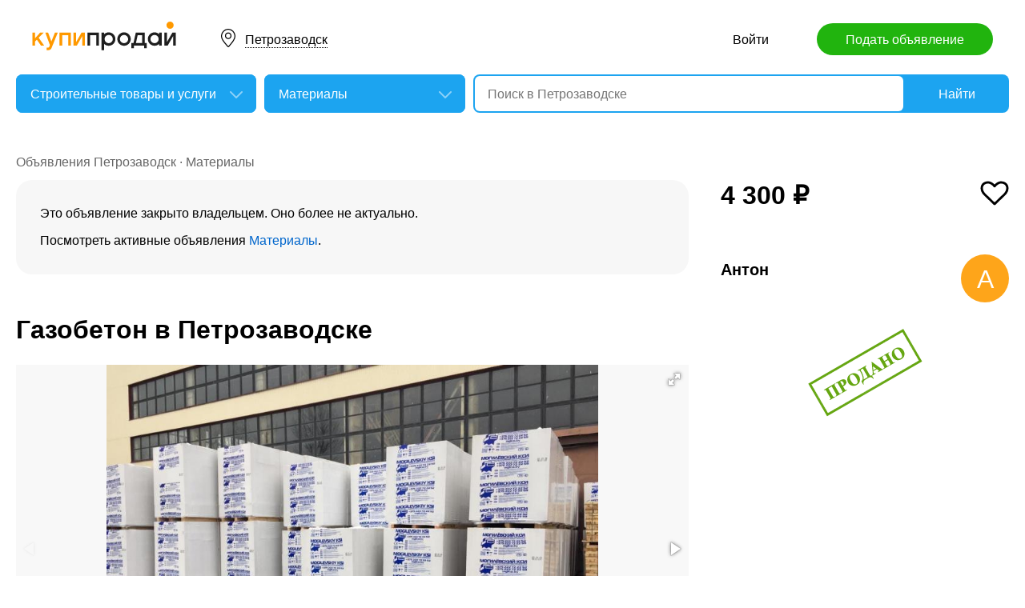

--- FILE ---
content_type: text/html; charset=utf-8
request_url: https://karelia.kupiprodai.ru/stroitel/petrozavodsk_material_gazobeton_v_petrozavodske_8558563
body_size: 7910
content:
<!DOCTYPE html>
<html lang="ru">
<head>
	<meta http-equiv="Content-Type" content="text/html; charset=utf-8">
	<title>Газобетон в Петрозаводске в Петрозаводске</title>
	<meta name="description" content='Мы Блок-Маркет, Осуществляем прямые поставки газосиликатных блоков из Беларуси. Цена: 4,300 руб. в Петрозаводске.'>
	<meta name="keywords" content='Газобетон в Петрозаводске, Материалы, Петрозаводск'>
	<meta property="og:title" content="Газобетон в Петрозаводске">
	<meta property="og:type" content="website">
	<meta property="og:url" content="https://karelia.kupiprodai.ru/stroitel/petrozavodsk_material_gazobeton_v_petrozavodske_8558563">
	<meta property="og:site_name" content="KupiProdai">
	<meta property="og:description" content="Мы Блок-Маркет, Осуществляем прямые поставки газосиликатных блоков из Беларуси. Представляем завод Могилев КСИ, Могилев Газосиликат, ОАО УКХ Забудова, БЦК.">
			<meta property="og:image" content="https://img01.kupiprodai.ru/102023/1697209447532.jpg">
									<meta property="og:image" content="https://img01.kupiprodai.ru/102023/1697209450141.jpg">
												<meta property="og:image" content="https://img01.kupiprodai.ru/102023/1697209449624.jpg">
												<meta property="og:image" content="https://img01.kupiprodai.ru/102023/1697209449725.jpg">
												<meta property="og:image" content="https://img01.kupiprodai.ru/102023/1697209447165.jpg">
												<meta property="og:image" content="https://img01.kupiprodai.ru/102023/1697209446141.jpg">
																																					<link rel="preconnect" href="//mc.yandex.ru">
	<link rel="stylesheet" href="https://kupiprodai.ru/styles/style_new.css?13012026" type="text/css">
	<link rel="stylesheet" href="https://kupiprodai.ru/styles/fotorama.css?13012026" type="text/css">
	<link rel="stylesheet" href="https://kupiprodai.ru/styles/jquery.modal.css?13012026" type="text/css">
	<link rel="stylesheet" href="https://kupiprodai.ru/styles/jquery-ui.min.css" type="text/css">
	<link rel="icon" href="https://karelia.kupiprodai.ru/favicon-120x120.png" sizes="120x120" type="image/png">
	<link rel="icon" href="https://karelia.kupiprodai.ru/favicon-32x32.png" sizes="32x32" type="image/png">
	<link rel="shortcut icon" href="https://karelia.kupiprodai.ru/favicon.ico" type="image/x-icon">
	<link rel="yandex-tableau-widget" href="https://karelia.kupiprodai.ru/yandex-tableau-manifest.json">
		<script src="https://kupiprodai.ru/js/jquery-1.8.2.min.js"></script>
	<script src="https://kupiprodai.ru/js/jquery-ui.min.js"></script>
	<script src="https://kupiprodai.ru/js/fotorama.js?13012026"></script>
	<script src="https://kupiprodai.ru/js/params_data.js?13012026"></script>
	<script src="https://kupiprodai.ru/js/params_core.js?13012026"></script>
		<script src="https://kupiprodai.ru/js/jquery.scrollTo.min.js?13012026"></script>
	<script src="https://kupiprodai.ru/js/jquery.ifixpng.js?13012026"></script>
	<script async src="https://kupiprodai.ru/js/favorite.js?13012026"></script>
	<script async src="https://kupiprodai.ru/js/jquery.cookie.js?13012026"></script>
	<script async src="https://kupiprodai.ru/js/shareSocial.js?13012026"></script>
	<script src="https://kupiprodai.ru/js/jquery.webui-popover.js?13012026"></script>
	<script src="https://kupiprodai.ru/js/similar_msgs.js?13012026"></script>
</head>
<body>
	<script>
	is_no_change_params = true;
	$(function() {
		vip_site = "https://vip.kupiprodai.ru";
		site = "https://kupiprodai.ru";
		favorite_image_on = "https://kupiprodai.ru/images/pc/heart_on.svg";
		favorite_image_off = "https://kupiprodai.ru/images/pc/heart_off.svg";
		img_add_like = "https://kupiprodai.ru/images/flag_off.svg";
		img_remove_like = "https://kupiprodai.ru/images/flag_on.svg";
		like_help_link = "https://kupiprodai.ru/more/free/likehelp/";
		add_like_text = "Разместить здесь";
		remove_like_text = "Размещено";
		razdely = 351;
		autoopened = razdely == 9 ? true: false;
		is_msg_info = true;
		scrolltomap = true;
		coords = [61.821293,34.279118];
		var rating;
		bbs_id = 8558563;
		var back_cit = -1;
		var back_edit = 0;
		if (back_cit >= 0) $("[cit = "+back_cit+"][edit = "+back_edit+"]").first().click();
					$("#bbslike").html("<img alt='' src='"+img_add_like+"'>");
			$("#bbslike_text").html(add_like_text);
				$.ajaxSetup({
			xhrFields: {
				withCredentials: true
			}
		});
		$( ".spam_msg" ).click(function() {
			bbs_id = $(this).attr('data-bbs_id');
			$.getScripts(['https://kupiprodai.ru/js/jquery.modal.min.js']).done(function () {
				$.get("/spam.php?action=getform", { 'form': 'spam_msg_form'},
					function(ret){
						if (ret.status == 0) {
							if (ret.data != '') alert(ret.data);
						}
						else {
							$("#msg_spam_form").html(ret.data.res);
							$('#msg_spam_form').modal({
								showClose: false
							});
							$.getScripts(['https://kupiprodai.ru/js/spam_msg.js?13012026']);
						}
					},
				'json');
			});
		});

		$( ".user_feedback" ).click(function() {
			var uf_bbs_id = $(this).data('bbs_id');
			$.getScripts(['https://kupiprodai.ru/js/jquery.modal.min.js']).done(function () {
				$.get("https://vip.kupiprodai.ru/api/getuserfeedbackform/?bbs_id="+uf_bbs_id, {},
						function(ret){
							if (ret.status == 0) {
								if (ret.data != '') alert(ret.data);
							}
							else {
								$("#user_feedback_form").html(ret.data.res);
								$('#user_feedback_form').modal({
									showClose: false
								});
								$.getScripts(['https://kupiprodai.ru/js/user_feedback.js?13012026']);
							}
						},
						'json');
			});
			return false;
		});
	});
	</script>

	<header>
		<div class="content_center relative box-sizing">
			<div class="top">
	<a href="https://kupiprodai.ru/"><img class="logo" src="https://kupiprodai.ru/images/pc/logo.svg" width="180" height="36" alt="КупиПродай" title="КупиПродай"></a>
	<div class="region"><a id="cityhref" href="#">Петрозаводск</a></div>
	<a class="add box-sizing" href="https://kupiprodai.ru/login/">Подать объявление</a>
	<div class="menu">
				<a class="menu_link" href="https://kupiprodai.ru/login/">Войти </a>
						
	</div>
</div>

			<script>
var new_design = true;
$(function() {
	$.ajaxSetup({
		xhrFields: { withCredentials: true }
	});
	$("#searchword").autocomplete({
		source: "https://vip.kupiprodai.ru/api/getsearchhints/?params="+ btoa($("input[name='cityid']").val()+':'+$("#metro_id").val()+':'+$("input[name='personal']").val()+':'+$("input[name='search_price_from']").val()+':'+$("input[name='search_price_to']").val()),
		minLength: 0,
		select: function( event, ui ) {
			if (ui.item.sUrl != '') location.href = ui.item.sUrl;
			else $("#searchword").val(ui.item.sLabel);
			return false;
		}
	}).autocomplete( "instance" )._renderItem = function( ul, item ) {
		var text = "<div>" + item.sLabel;
		if (item.mLabel != '') text += "<span>" + item.mLabel + "</span>";
		text += '</div>';
		return $( "<li>" )
			.append( text )
			.appendTo( ul );
	};
	$("#searchword").click(function() {
		if ($(this).val().length == 0) {
			$(this).autocomplete("search");
		}
	});

	$("#cityhref").click(function() {
		$(".region_block").show();
		if ($("#citysel").val().length == 0) {
			$("#citysel").autocomplete("search");
		}
		return false;
	});

	$("#citysel").autocomplete({
		source: "/getcitys.php?links=1&new=1",
		minLength: 0,
		search: function(event, ui) {
			$('#citys-output ul').empty();
		}
	}).autocomplete( "instance" )._renderItem = function(ul, item) {
		return $('<li>')
				.data('item.autocomplete', item)
				.append(item.value.replace("(", "<br> <span>").replace(")", "</span>"))
				.appendTo($('#citys-output ul'));
	};
	$("#citysel").click(function() {
		$(this).val("");
		if ($(this).val().length == 0) {
			$(this).autocomplete("search");
		}
	});

	$('#citysel_close').click(function () {
		$('#citys-output ul').empty();
		$(".region_block").hide();

		return false;
	});

	var spodrazdely = [];
	$.getJSON("https://vip.kupiprodai.ru/api/getpodrazdely/", function(data) { spodrazdely = data; });
	$('#razdel_id_choose').on('change', function() {
		var razdel_id = this.value;
		$("#cat_id").empty();
		if (razdel_id != -1) {
			var text = "Выберите подкатегорию";
			var o = new Option(text, razdel_id + '_' + 0);
			$(o).html(text);
			$("#cat_id").append(o);
			$.each(spodrazdely[this.value], function (i, item) {
				var o = new Option(item.name, razdel_id + '_' + item.id);
				$(o).html(item.name);
				$("#cat_id").append(o);
			});
			$("#cat_id").change();
			$("#cat_id_block").show();
		} else {
			$("#cat_id_block").hide();
			$("#params").hide();
		}
	});

	
	$('#params').on('change', 'select,input:text', function() {
		$('#searchformconfirm').show();
	});
});
</script>

<form method="post" action="https://kupiprodai.ru/search/" id="searchform">
	<div class="hideit region_block" id="citys-output">
		<input class="input margin_bottom_15 box-sizing ui-autocomplete-input" id="citysel" type="text" name="city" placeholder="Регион или город" value="" autocomplete="off">
		<a class="modal_block_close" id="citysel_close" href="#"></a>
		<ul class="citysel-ul"></ul>
	</div>
	<div class="search">
		<div class="search_select">
			<select class="select" name="razdel_id_choose" id="razdel_id_choose">
				<option data-id="-1" value="-1" >Во всех категориях</option>
									<option value="1" >Транспорт</option>
									<option value="9" >Недвижимость</option>
									<option value="16" >Личные вещи</option>
									<option value="19" >Электроника, техника</option>
									<option value="27" >Дом и сад, мебель, бытовое</option>
									<option value="31" >Текстиль</option>
									<option value="42" >Животные</option>
									<option value="51" >Услуги и предложения</option>
									<option value="59" >Работа</option>
									<option value="75" >Хобби, Отдых, Спорт</option>
									<option value="331" >Оборудование</option>
									<option value="342" >Сырье</option>
									<option value="351" selected>Строительные товары и услуги</option>
									<option value="359" >Продукты питания</option>
							</select>
		</div>
		<div class="search_select " id="cat_id_block">
			<select class="select" name="cat_id" id="cat_id">
																																																																																																																																																										<option value="351_0">Выберите подкатегорию</option>
															<option  value="351_52">Конструкции</option>
															<option selected value="351_53">Материалы</option>
															<option  value="351_54">Сантехника</option>
															<option  value="351_55">Механизмы</option>
															<option  value="351_57">Производство работ</option>
															<option  value="351_58">Другое</option>
																																				</select>
		</div>
		<div class="search_form">
			<input class="searching box-sizing" placeholder="Поиск в Петрозаводске" id="searchword" type="text" size="25" name="searching" value="" autocomplete="off">
								</div>
		<div class="search_button">
			<input type="hidden" id="cityid" name="cityid" value="1252">
			<input type="hidden" name="personal" value="-1">
			<input type="submit" id="searchSub" value="Найти">
		</div>
	</div>

	<fieldset class="search_params font_size_0 box-sizing" id="params" style="display: none;">
		<span class="title26 block margin_bottom_20">Параметры поиска</span>
									
				<div class="metro inline_block" style="display: none;" id="metrodiv">
			<select class="select search_params_standart" id="metro_id" name="metro_id"></select>
		</div>
		<div id="searchformconfirm" class="hideit">
			<input type="button" value="Применить параметры" onclick="$('#searchSub').click();">
		</div>
	</fieldset>
</form>
		</div>
	</header>

	<main>
		<div class="content_center content_columns_360 box-sizing">
			<div class="content_left">
				<div class="nav margin_bottom_10">
					<a href="https://karelia.kupiprodai.ru/petrozavodsk_all/" title="Доска бесплатных объявлений - Петрозаводск">Объявления Петрозаводск</a> &middot; <a href="https://karelia.kupiprodai.ru/stroitel/petrozavodsk_material/" title="Материалы" >Материалы</a>				</div>
					
															<div class="grey_block margin_bottom_50">
					<p class="margin_bottom_10">Это объявление закрыто владельцем. Оно более не актуально.</p>
					Посмотреть активные объявления <a class="a_blue" title="Материалы" href="https://karelia.kupiprodai.ru/stroitel/petrozavodsk_material/">Материалы</a>.
				</div>
											
				<div class="margin_bottom_100">
					<h1 class="msg_title margin_bottom_25">Газобетон в Петрозаводске</h1>

					
					<div id="sendmail_content"></div>
					
					<div class="msg_photo margin_bottom_40 msg_photo_v4 ">
											<div class="center_text fotorama fotorama-numbers" data-allowfullscreen="true" data-height="460" data-width="100%" data-fit="contain" data-nav="thumbs" data-thumbwidth="112" data-thumbheight="80">
															<div style="display: none;" data-img="https://img01.kupiprodai.ru/102023/1697209447532.jpg">1/6</div>
																																						<div style="display: none;" data-img="https://img01.kupiprodai.ru/102023/1697209450141.jpg">2/6></div>
																																<div style="display: none;" data-img="https://img01.kupiprodai.ru/102023/1697209449624.jpg">3/6></div>
																																<div style="display: none;" data-img="https://img01.kupiprodai.ru/102023/1697209449725.jpg">4/6></div>
																																<div style="display: none;" data-img="https://img01.kupiprodai.ru/102023/1697209447165.jpg">5/6></div>
																																<div style="display: none;" data-img="https://img01.kupiprodai.ru/102023/1697209446141.jpg">6/6></div>
																																																																																																															</div>
										</div>

										
					<div class="msg_text margin_bottom_45">
						<span class="title26 block margin_bottom_20">Описание</span>					
						<p>Мы Блок-Маркет, Осуществляем прямые поставки газосиликатных блоков из Беларуси. Представляем завод Могилев КСИ, Могилев Газосиликат, ОАО УКХ Забудова, БЦК. Без предоплаты! Всегда честные цены! Цены заводов производителей, актуальные уточняйте по телефону +79203078589<br />
<br />
Доставляем газосиликат (газобетон) в Калугу и Калужскую область, Москву и Московскую область, можно приобрести наш газоблок в Туле, Брянске, Пскове, Санкт-Петербурге и области, Дмитров, Одинцово, Можайск, Кубинка, Обнинск, Тучково,Мытищи, Щелково, Подольск, Чехов, Обнинск, Люберцы, Истра, Раменское, Великий Новгород, Республика Карелия, Петрозаводск, Орел, Валдай, Боровичи и другие регионы России!<br />
<br />
+79203078589 Вацап, Телеграм<br />
belarus-blok.ru<br />
<br />
У нас вы сможете купить стеновые и перегородочные газоблоки лучших белорусских производителей:<br />
«Могилевский КСИ», «Оршастройматериалы», ГК «Газосиликат»,<br />
ОАО УКХ Забудова, БЦК<br />
<br />
Распологаем собственным автопарком погрузочной техники, что позволяет быстро доставлять партии любого объема. Срок доставки с момента заказа — всего 1-2 дня.<br />
<br />
Для оптовых и постоянных клиентов предоставляются выгодные партнерские условия и скидки<br />
<br />
Наша компания в течение 20 лет работает на высококонкурентном строительном рынке Российской Федерации Мы специализируемся на поставках качественных стеновых и перегородочных газобетонных блоков Белорусских производителей ЗАО «Могилевский КСИ», «Оршастройматериалы», ЧП «Газосиликатстрой Могилев» г. Могилёв, ОАО УКХ Забудова Беларусь. Территория сбыта нашей продукции постоянно расширяется и на сегодняшний день мы поставляем белорусский газобетон во многие регионы Севера и Северо-Запада России.<br />
<br />
Мы предлагаем качественные газосиликатные блоки индивидуальным застройщикам, строительным компаниям, а также оптовым торговым организациям. Оптовикам и постоянным заказчикам предоставляем индивидуальную систему скидок на пеноблок, особые партнерские условия и индивидуальные схемы сотрудничества.<br />
<br />
Мы гарантирует качество поставляемого газобетона - вся продукция сертифицирована для применения в РФ. На нашем складе всегда есть полный ассортимент газоблоки, для комплектации объекта любого уровня и степени сложности.</p>
					</div>		
	
					<div class="msg_address margin_bottom_45">
						<span class="title26 block margin_bottom_20">Адрес</span>
						<p class="inline_block">Петрозаводск</p> <input class="button_text" type="button" data-msg_id="8558563" value="показать на карте" id="yandex_map_toggle" onclick="$.getScripts(['//api-maps.yandex.ru/2.1/?lang=ru_RU', 'https://kupiprodai.ru/js/yandex_map.js?13012026']); return false;">
						<div class="msg_map_block margin_top_20" id="yandex_map"></div>					
					</div>

					<div class="msg_social margin_bottom_50">
						<span class="title26 block margin_bottom_20">Поделиться</span>
						<div class="font_size_0">
							<a class="vk" href="#" onclick="Share.vkontakte('https://karelia.kupiprodai.ru/stroitel/petrozavodsk_material_gazobeton_v_petrozavodske_8558563','%D0%93%D0%B0%D0%B7%D0%BE%D0%B1%D0%B5%D1%82%D0%BE%D0%BD+%D0%B2+%D0%9F%D0%B5%D1%82%D1%80%D0%BE%D0%B7%D0%B0%D0%B2%D0%BE%D0%B4%D1%81%D0%BA%D0%B5','https://img02.kupiprodai.ru/102023/1697209447532.jpg','%D0%9C%D1%8B+%D0%91%D0%BB%D0%BE%D0%BA-%D0%9C%D0%B0%D1%80%D0%BA%D0%B5%D1%82%2C+%D0%9E%D1%81%D1%83%D1%89%D0%B5%D1%81%D1%82%D0%B2%D0%BB%D1%8F%D0%B5%D0%BC+%D0%BF%D1%80%D1%8F%D0%BC%D1%8B%D0%B5+%D0%BF%D0%BE%D1%81%D1%82%D0%B0%D0%B2%D0%BA%D0%B8+%D0%B3%D0%B0%D0%B7%D0%BE%D1%81%D0%B8%D0%BB%D0%B8%D0%BA%D0%B0%D1%82%D0%BD%D1%8B%D1%85+%D0%B1%D0%BB%D0%BE%D0%BA%D0%BE%D0%B2+%D0%B8%D0%B7+%D0%91%D0%B5%D0%BB%D0%B0%D1%80%D1%83%D1%81%D0%B8.','2100209'); return false;"></a>
							<!--<a class="facebook" href="#" onclick="Share.facebook('https://karelia.kupiprodai.ru/stroitel/petrozavodsk_material_gazobeton_v_petrozavodske_8558563','%D0%93%D0%B0%D0%B7%D0%BE%D0%B1%D0%B5%D1%82%D0%BE%D0%BD+%D0%B2+%D0%9F%D0%B5%D1%82%D1%80%D0%BE%D0%B7%D0%B0%D0%B2%D0%BE%D0%B4%D1%81%D0%BA%D0%B5','https://img02.kupiprodai.ru/102023/1697209447532.jpg','%D0%9C%D1%8B+%D0%91%D0%BB%D0%BE%D0%BA-%D0%9C%D0%B0%D1%80%D0%BA%D0%B5%D1%82%2C+%D0%9E%D1%81%D1%83%D1%89%D0%B5%D1%81%D1%82%D0%B2%D0%BB%D1%8F%D0%B5%D0%BC+%D0%BF%D1%80%D1%8F%D0%BC%D1%8B%D0%B5+%D0%BF%D0%BE%D1%81%D1%82%D0%B0%D0%B2%D0%BA%D0%B8+%D0%B3%D0%B0%D0%B7%D0%BE%D1%81%D0%B8%D0%BB%D0%B8%D0%BA%D0%B0%D1%82%D0%BD%D1%8B%D1%85+%D0%B1%D0%BB%D0%BE%D0%BA%D0%BE%D0%B2+%D0%B8%D0%B7+%D0%91%D0%B5%D0%BB%D0%B0%D1%80%D1%83%D1%81%D0%B8.','2100209'); return false;"></a>
							<a class="twitter" href="#" onclick="Share.twitter('https://karelia.kupiprodai.ru/stroitel/petrozavodsk_material_gazobeton_v_petrozavodske_8558563','%D0%93%D0%B0%D0%B7%D0%BE%D0%B1%D0%B5%D1%82%D0%BE%D0%BD+%D0%B2+%D0%9F%D0%B5%D1%82%D1%80%D0%BE%D0%B7%D0%B0%D0%B2%D0%BE%D0%B4%D1%81%D0%BA%D0%B5','2100209'); return false;"></a>-->
							<a class="ok" href="#" onclick="Share.odnoklassniki('https://karelia.kupiprodai.ru/stroitel/petrozavodsk_material_gazobeton_v_petrozavodske_8558563','%D0%93%D0%B0%D0%B7%D0%BE%D0%B1%D0%B5%D1%82%D0%BE%D0%BD+%D0%B2+%D0%9F%D0%B5%D1%82%D1%80%D0%BE%D0%B7%D0%B0%D0%B2%D0%BE%D0%B4%D1%81%D0%BA%D0%B5','https://img02.kupiprodai.ru/102023/1697209447532.jpg','2100209'); return false;"></a>
						</div>
					</div>

					<div class="msg_footer relative margin_bottom_50">
						<div class="msg_data">
							<div class="msg_data_info">
								№ 8558563, Размещено
																12
								апреля
															</div>
							<div class="msg_data_view"><img src="https://kupiprodai.ru/images/pc/eye_icon.svg" width="22" height="14" alt="" title="">3840 </div>
									
						</div>
	
						<div class="msg_menu">
							<span class="msg_menu_more"><a class="link_more_new" id="link_more_new" href="#">Ещё</a></span>
							<span class="msg_menu_up"><a href="https://vip.kupiprodai.ru/upmsg/8558563/">Поднять</a></span>
							<div class="favorite">
								<div data-bbs_id="8558563" class="favorite_popover"></div>
																<a class="favorite_add" title="Добавить в избранное" href="#" data-bbs_id="8558563"><img src="https://kupiprodai.ru/images/pc/heart_off.svg" width="18" height="16" alt=""> Избранное</a>
															</div>
						</div>

						<div class="msg_menu_block" id="menu-link-more-new" style="display: none; position: initial !important;">
							<ul class="dropdown-menu">
								<li><span class="msg_menu_send"><a href="https://vip.kupiprodai.ru/place/8558563/">Разослать</a></span></li>
								<li><span class="msg_menu_edit"><a href="https://vip.kupiprodai.ru/editmsg/8558563/">Редактировать</a></span></li>
								<li>
																		<span class="msg_menu_spam"><input type="button" class="spam_msg" data-bbs_id="8558563" value="Жалоба"></span>
																	</li>
							</ul>
						</div>
					</div>

					<a class="show_more block box-sizing" href="https://kupiprodai.ru/next/?back=L3N0cm9pdGVsL21hdGVyaWFsLz8maWQ9ODU1ODU2Mw==">Смотреть следующее объявление</a>	
				</div>

				
				<div class="margin_bottom_50">
					<span class="title26 block margin_bottom_30">Похожие объявления <a class="title_link_all box-sizing" href="https://kupiprodai.ru/login/">Добавить похожее</a></span>
	
					<div class="gallery similar_msgs margin_bottom_15">
					</div>
							
					<a class="show_more block margin_bottom_50 box-sizing hideit" id="similar_msgs_more" href="#">Показать ещё</a>
				</div>
						</div>

			<div class="content_right">
				<div class="msg_price">
										<span>4 300 &#8381;</span>
						
										<div class="favorite">
												<a class="favorite_add" title="Добавить в избранное" href="#" data-bbs_id="8558563"><img src="https://kupiprodai.ru/images/pc/heart_off.svg" width="36" height="31" alt=""></a>
											</div>			
										
												</div>

		
				<div class="msg_info margin_top_50 margin_bottom_50">
					<div class="msg_user margin_bottom_20">
						<div class="msg_avatar" ><span>А</span></div>
						<p class="box-sizing">
							<span class="msg_name">Антон</span><br>
													</p>
					</div>

											
									<div class="center_text"><img src="https://kupiprodai.ru/images/msg_sold.png" width="168" height="135" title="" alt=""></div>
								</div>	

				<div class="box-sizing">
					
					<!-- Yandex.RTB R-A-136546-1 -->
					<div id="yandex_rtb_R-A-136546-1"></div>
					<script type="text/javascript">
						(function(w, d, n, s, t) {
							w[n] = w[n] || [];
							w[n].push(function() {
								Ya.Context.AdvManager.render({
									blockId: "R-A-136546-1",
									renderTo: "yandex_rtb_R-A-136546-1",
									async: true
								});
							});
							t = d.getElementsByTagName("script")[0];
							s = d.createElement("script");
							s.type = "text/javascript";
							s.src = "//an.yandex.ru/system/context.js";
							s.async = true;
							t.parentNode.insertBefore(s, t);
						})(this, this.document, "yandexContextAsyncCallbacks");
					</script>
					
				</div>
			</div>			

		</div>
	</main>

	<div id="msg_spam_form"></div>
	<div id="user_feedback_form"></div>
	
	<footer>
	<div class="content_center box-sizing">
		<div class="footer_menu">
            <a href="https://karelia.kupiprodai.ru/petrozavodsk_all/">Доска объявлений Петрозаводск</a>
			<a href="https://kupiprodai.ru/login/">Подать объявление</a>
			<a href="https://kupiprodai.ru/login/">Личный кабинет</a>
			<a href="https://kupiprodai.ru/all">Все сервисы</a>
			<a href="https://karelia.kupiprodai.ru/shops/petrozavodsk">Магазины</a>
			<a href="https://vip.kupiprodai.ru/info/terms/">Правила</a>
			<a href="https://karelia.kupiprodai.ru/contact/">Контакты</a>
			<a href="https://karelia.kupiprodai.ru/mobile/1/">Мобильная версия</a>
        </div>
		<div class="footer_info">
			Сайт бесплатных объявлений Петрозаводск © КупиПродай. Помогает купить или продать! <a href="https://vip.kupiprodai.ru/info/terms/">Пользовательское соглашение</a>.<br>
			8 (800) 550-95-80 (отдел по работе с клиентами, с 10:00 до 19:00), <a href="https://karelia.kupiprodai.ru/contact/">обратиться в поддержку</a>.
		</div>
		<div class="footer_app font_size_0">
			<a target="_blank" href="https://play.google.com/store/apps/details?id=ru.kupiprodai.androidmobile"><img src="https://kupiprodai.ru/images/pc/google_play_badge.svg" width="120" height="40" alt="Google Play Маркет" title="Google Play Маркет"></a>
			<a target="_blank" href="https://itunes.apple.com/ru/app/id1370428314"><img src="https://kupiprodai.ru/images/pc/app_store_badge.svg" width="120" height="40" alt="App Store" title="App Store"></a>
		</div>
	</div>
</footer>


<script type="text/javascript" >
   (function(m,e,t,r,i,k,a){m[i]=m[i]||function(){(m[i].a=m[i].a||[]).push(arguments)};
   m[i].l=1*new Date();k=e.createElement(t),a=e.getElementsByTagName(t)[0],k.async=1,k.src=r,a.parentNode.insertBefore(k,a)})
   (window, document, "script", "https://mc.yandex.ru/metrika/tag.js", "ym");

   ym(24267385, "init", {
        clickmap:true,
        trackLinks:true,
        accurateTrackBounce:true
   });
</script>
<noscript><div><img src="https://mc.yandex.ru/watch/24267385" style="position:absolute; left:-9999px;" alt="" /></div></noscript>




	<div id="dialog-site-enabled" title="Указать сайт"></div>
	<div id="dialog-site-request" title="Перейти на сайт"></div>
	<div id="dialog-site-request-code-not-full" title="На сайте код не полный"></div>
	<div id="dialog-site-create" title="Вам подарок - сайт?"></div>
	<link rel="stylesheet" href="https://kupiprodai.ru/styles/jquery.webui-popover.css?13012026" type="text/css">
	<script src="https://kupiprodai.ru/js/intersection-observe.polyfill.js?13012026"></script>
	<script src="https://kupiprodai.ru/js/lazyLoad.js?13012026"></script>
	<script src="https://kupiprodai.ru/js/msg_info_pk.js?1301202611234"></script>
				<script>
	$(function() {
		
		$('.favorite_popover').webuiPopover({title: " ", content:"Добавлено в <a href='"+site+"/favorite/'>избранное</a>", autoHide:3000, trigger:'manual'});
		
		getSimilarMsgs();
	});
	</script>
</body>
</html>

--- FILE ---
content_type: application/javascript; charset=utf-8
request_url: https://vip.kupiprodai.ru/api/getsimilarmsgs/?id=8558563&offset=0
body_size: 1810
content:
{"status":1,"data":{"msgs":"<div class=\"gallery_item\">\n\t\t<a class=\"gallery_photo block lazy\" href=\"https:\/\/karelia.kupiprodai.ru\/stroitel\/petrozavodsk_material_bruschatka_iz_gobbrodiabaza_10258633\" data-src=\"https:\/\/img02.kupiprodai.ru\/012026\/1767541990405.jpeg\" title=\"\u0411\u0440\u0443\u0441\u0447\u0430\u0442\u043a\u0430 \u0438\u0437 \u0413\u043e\u0431\u0431\u0440\u043e-\u0434\u0438\u0430\u0431\u0430\u0437\u0430\" style=\"background-image: url(https:\/\/kupiprodai.ru\/images\/0.gif);\"><\/a>\n\t\t<div class=\"gallery_info box-sizing\" title=\"\u0411\u0440\u0443\u0441\u0447\u0430\u0442\u043a\u0430 \u0438\u0437 \u0413\u043e\u0431\u0431\u0440\u043e-\u0434\u0438\u0430\u0431\u0430\u0437\u0430\">\n\t\t<span class=\"gallery_price\">3 000 &#8381;<\/span>\t\t<a class=\"gallery_title\" href=\"https:\/\/karelia.kupiprodai.ru\/stroitel\/petrozavodsk_material_bruschatka_iz_gobbrodiabaza_10258633\">\u0411\u0440\u0443\u0441\u0447\u0430\u0442\u043a\u0430 \u0438\u0437 \u0413\u043e\u0431\u0431\u0440\u043e-\u0434\u0438\u0430\u0431\u0430\u0437\u0430<\/a>\n\t\t<span class=\"gallery_data\">\n\t\t\t\t\t\t6\n\t\t\t\u044f\u043d\u0432\u0430\u0440\u044f\n\t\t\t\t\t<\/span>\n\t<\/div>\n<\/div>\n\n\n\n\n<!-- backup\n\n<li class=\"box-sizing\">\n    \t<a class=\"gallery_photo block width100 lazy\" href=\"https:\/\/karelia.kupiprodai.ru\/stroitel\/petrozavodsk_material_bruschatka_iz_gobbrodiabaza_10258633\" data-src=\"https:\/\/img02.kupiprodai.ru\/012026\/1767541990405.jpeg\" title=\"\u0411\u0440\u0443\u0441\u0447\u0430\u0442\u043a\u0430 \u0438\u0437 \u0413\u043e\u0431\u0431\u0440\u043e-\u0434\u0438\u0430\u0431\u0430\u0437\u0430\" style=\"background-image: url(https:\/\/kupiprodai.ru\/images\/0.gif);\"><\/a>\n        <div class=\"gallery_info width100 box-sizing\" title=\"\u0411\u0440\u0443\u0441\u0447\u0430\u0442\u043a\u0430 \u0438\u0437 \u0413\u043e\u0431\u0431\u0440\u043e-\u0434\u0438\u0430\u0431\u0430\u0437\u0430\">\n        <span class=\"gallery_price\">3 000 &#8381;<\/span>        <a class=\"gallery_title\" href=\"https:\/\/karelia.kupiprodai.ru\/stroitel\/petrozavodsk_material_bruschatka_iz_gobbrodiabaza_10258633\">\u0411\u0440\u0443\u0441\u0447\u0430\u0442\u043a\u0430 \u0438\u0437 \u0413\u043e\u0431\u0431\u0440\u043e-\u0434\u0438\u0430\u0431\u0430\u0437\u0430<\/a>\n        <span class=\"gallery_data\">\n                        6\n            \u044f\u043d\u0432\u0430\u0440\u044f\n                    <\/span>\n    <\/div>\n<\/li>\n\n--><div class=\"gallery_item\">\n\t\t<a class=\"gallery_photo block lazy\" href=\"https:\/\/karelia.kupiprodai.ru\/stroitel\/petrozavodsk_material_nihrom_h20n80_h15n60_10136480\" data-src=\"https:\/\/img02.kupiprodai.ru\/102025\/1760959307161.jpeg\" title=\"\u041d\u0438\u0445\u0440\u043e\u043c \u042520\u041d80, \u042515\u041d60\" style=\"background-image: url(https:\/\/kupiprodai.ru\/images\/0.gif);\"><\/a>\n\t\t<div class=\"gallery_info box-sizing\" title=\"\u041d\u0438\u0445\u0440\u043e\u043c \u042520\u041d80, \u042515\u041d60\">\n\t\t<span class=\"gallery_price\">250 &#8381;<\/span>\t\t<a class=\"gallery_title\" href=\"https:\/\/karelia.kupiprodai.ru\/stroitel\/petrozavodsk_material_nihrom_h20n80_h15n60_10136480\">\u041d\u0438\u0445\u0440\u043e\u043c \u042520\u041d80, \u042515\u041d60<\/a>\n\t\t<span class=\"gallery_data\">\n\t\t\t\t\t\t20\n\t\t\t\u043e\u043a\u0442\u044f\u0431\u0440\u044f\n\t\t\t\t\t<\/span>\n\t<\/div>\n<\/div>\n\n\n\n\n<!-- backup\n\n<li class=\"box-sizing\">\n    \t<a class=\"gallery_photo block width100 lazy\" href=\"https:\/\/karelia.kupiprodai.ru\/stroitel\/petrozavodsk_material_nihrom_h20n80_h15n60_10136480\" data-src=\"https:\/\/img02.kupiprodai.ru\/102025\/1760959307161.jpeg\" title=\"\u041d\u0438\u0445\u0440\u043e\u043c \u042520\u041d80, \u042515\u041d60\" style=\"background-image: url(https:\/\/kupiprodai.ru\/images\/0.gif);\"><\/a>\n        <div class=\"gallery_info width100 box-sizing\" title=\"\u041d\u0438\u0445\u0440\u043e\u043c \u042520\u041d80, \u042515\u041d60\">\n        <span class=\"gallery_price\">250 &#8381;<\/span>        <a class=\"gallery_title\" href=\"https:\/\/karelia.kupiprodai.ru\/stroitel\/petrozavodsk_material_nihrom_h20n80_h15n60_10136480\">\u041d\u0438\u0445\u0440\u043e\u043c \u042520\u041d80, \u042515\u041d60<\/a>\n        <span class=\"gallery_data\">\n                        20\n            \u043e\u043a\u0442\u044f\u0431\u0440\u044f\n                    <\/span>\n    <\/div>\n<\/li>\n\n--><div class=\"gallery_item\">\n\t\t<a class=\"gallery_photo block lazy\" href=\"https:\/\/karelia.kupiprodai.ru\/stroitel\/petrozavodsk_material_homuty_neylonovyestyazhki_9851958\" data-src=\"https:\/\/img02.kupiprodai.ru\/042025\/1745942516662.jpeg\" title=\"\u0425\u043e\u043c\u0443\u0442\u044b \u043d\u0435\u0439\u043b\u043e\u043d\u043e\u0432\u044b\u0435,\u0441\u0442\u044f\u0436\u043a\u0438.\" style=\"background-image: url(https:\/\/kupiprodai.ru\/images\/0.gif);\"><\/a>\n\t\t<div class=\"gallery_info box-sizing\" title=\"\u0425\u043e\u043c\u0443\u0442\u044b \u043d\u0435\u0439\u043b\u043e\u043d\u043e\u0432\u044b\u0435,\u0441\u0442\u044f\u0436\u043a\u0438.\">\n\t\t<span class=\"gallery_price\">100 &#8381;<\/span>\t\t<a class=\"gallery_title\" href=\"https:\/\/karelia.kupiprodai.ru\/stroitel\/petrozavodsk_material_homuty_neylonovyestyazhki_9851958\">\u0425\u043e\u043c\u0443\u0442\u044b \u043d\u0435\u0439\u043b\u043e\u043d\u043e\u0432\u044b\u0435,\u0441\u0442\u044f\u0436\u043a\u0438.<\/a>\n\t\t<span class=\"gallery_data\">\n\t\t\t\t\t\t18\n\t\t\t\u0434\u0435\u043a\u0430\u0431\u0440\u044f\n\t\t\t\t\t<\/span>\n\t<\/div>\n<\/div>\n\n\n\n\n<!-- backup\n\n<li class=\"box-sizing gallery_end3\">\n    \t<a class=\"gallery_photo block width100 lazy\" href=\"https:\/\/karelia.kupiprodai.ru\/stroitel\/petrozavodsk_material_homuty_neylonovyestyazhki_9851958\" data-src=\"https:\/\/img02.kupiprodai.ru\/042025\/1745942516662.jpeg\" title=\"\u0425\u043e\u043c\u0443\u0442\u044b \u043d\u0435\u0439\u043b\u043e\u043d\u043e\u0432\u044b\u0435,\u0441\u0442\u044f\u0436\u043a\u0438.\" style=\"background-image: url(https:\/\/kupiprodai.ru\/images\/0.gif);\"><\/a>\n        <div class=\"gallery_info width100 box-sizing\" title=\"\u0425\u043e\u043c\u0443\u0442\u044b \u043d\u0435\u0439\u043b\u043e\u043d\u043e\u0432\u044b\u0435,\u0441\u0442\u044f\u0436\u043a\u0438.\">\n        <span class=\"gallery_price\">100 &#8381;<\/span>        <a class=\"gallery_title\" href=\"https:\/\/karelia.kupiprodai.ru\/stroitel\/petrozavodsk_material_homuty_neylonovyestyazhki_9851958\">\u0425\u043e\u043c\u0443\u0442\u044b \u043d\u0435\u0439\u043b\u043e\u043d\u043e\u0432\u044b\u0435,\u0441\u0442\u044f\u0436\u043a\u0438.<\/a>\n        <span class=\"gallery_data\">\n                        18\n            \u0434\u0435\u043a\u0430\u0431\u0440\u044f\n                    <\/span>\n    <\/div>\n<\/li>\n\n--><div class=\"gallery_item\">\n\t\t<a class=\"gallery_photo block lazy\" href=\"https:\/\/karelia.kupiprodai.ru\/stroitel\/petrozavodsk_material_reyka_shtaketnik_10066937\" data-src=\"https:\/\/img02.kupiprodai.ru\/092025\/1757080957432.jpg\" title=\"\u0420\u0435\u0439\u043a\u0430 \u0448\u0442\u0430\u043a\u0435\u0442\u043d\u0438\u043a\" style=\"background-image: url(https:\/\/kupiprodai.ru\/images\/0.gif);\"><\/a>\n\t\t<div class=\"gallery_info box-sizing\" title=\"\u0420\u0435\u0439\u043a\u0430 \u0448\u0442\u0430\u043a\u0435\u0442\u043d\u0438\u043a\">\n\t\t<span class=\"gallery_price\">50 &#8381;<\/span>\t\t<a class=\"gallery_title\" href=\"https:\/\/karelia.kupiprodai.ru\/stroitel\/petrozavodsk_material_reyka_shtaketnik_10066937\">\u0420\u0435\u0439\u043a\u0430 \u0448\u0442\u0430\u043a\u0435\u0442\u043d\u0438\u043a<\/a>\n\t\t<span class=\"gallery_data\">\n\t\t\t\t\t\t5\n\t\t\t\u0434\u0435\u043a\u0430\u0431\u0440\u044f\n\t\t\t\t\t<\/span>\n\t<\/div>\n<\/div>\n\n\n\n\n<!-- backup\n\n<li class=\"box-sizing gallery_end4\">\n    \t<a class=\"gallery_photo block width100 lazy\" href=\"https:\/\/karelia.kupiprodai.ru\/stroitel\/petrozavodsk_material_reyka_shtaketnik_10066937\" data-src=\"https:\/\/img02.kupiprodai.ru\/092025\/1757080957432.jpg\" title=\"\u0420\u0435\u0439\u043a\u0430 \u0448\u0442\u0430\u043a\u0435\u0442\u043d\u0438\u043a\" style=\"background-image: url(https:\/\/kupiprodai.ru\/images\/0.gif);\"><\/a>\n        <div class=\"gallery_info width100 box-sizing\" title=\"\u0420\u0435\u0439\u043a\u0430 \u0448\u0442\u0430\u043a\u0435\u0442\u043d\u0438\u043a\">\n        <span class=\"gallery_price\">50 &#8381;<\/span>        <a class=\"gallery_title\" href=\"https:\/\/karelia.kupiprodai.ru\/stroitel\/petrozavodsk_material_reyka_shtaketnik_10066937\">\u0420\u0435\u0439\u043a\u0430 \u0448\u0442\u0430\u043a\u0435\u0442\u043d\u0438\u043a<\/a>\n        <span class=\"gallery_data\">\n                        5\n            \u0434\u0435\u043a\u0430\u0431\u0440\u044f\n                    <\/span>\n    <\/div>\n<\/li>\n\n--><div class=\"gallery_item\">\n\t\t<a class=\"gallery_photo block lazy\" href=\"https:\/\/karelia.kupiprodai.ru\/stroitel\/petrozavodsk_material_derzhatel_potolochnyy_9838773\" data-src=\"https:\/\/img02.kupiprodai.ru\/042025\/1745342691162.jpeg\" title=\"\u0414\u0435\u0440\u0436\u0430\u0442\u0435\u043b\u044c \u043f\u043e\u0442\u043e\u043b\u043e\u0447\u043d\u044b\u0439\" style=\"background-image: url(https:\/\/kupiprodai.ru\/images\/0.gif);\"><\/a>\n\t\t<div class=\"gallery_info box-sizing\" title=\"\u0414\u0435\u0440\u0436\u0430\u0442\u0435\u043b\u044c \u043f\u043e\u0442\u043e\u043b\u043e\u0447\u043d\u044b\u0439\">\n\t\t<span class=\"gallery_price\">40 &#8381;<\/span>\t\t<a class=\"gallery_title\" href=\"https:\/\/karelia.kupiprodai.ru\/stroitel\/petrozavodsk_material_derzhatel_potolochnyy_9838773\">\u0414\u0435\u0440\u0436\u0430\u0442\u0435\u043b\u044c \u043f\u043e\u0442\u043e\u043b\u043e\u0447\u043d\u044b\u0439<\/a>\n\t\t<span class=\"gallery_data\">\n\t\t\t\t\t\t25\n\t\t\t\u0434\u0435\u043a\u0430\u0431\u0440\u044f\n\t\t\t\t\t<\/span>\n\t<\/div>\n<\/div>\n\n\n\n\n<!-- backup\n\n<li class=\"box-sizing\">\n    \t<a class=\"gallery_photo block width100 lazy\" href=\"https:\/\/karelia.kupiprodai.ru\/stroitel\/petrozavodsk_material_derzhatel_potolochnyy_9838773\" data-src=\"https:\/\/img02.kupiprodai.ru\/042025\/1745342691162.jpeg\" title=\"\u0414\u0435\u0440\u0436\u0430\u0442\u0435\u043b\u044c \u043f\u043e\u0442\u043e\u043b\u043e\u0447\u043d\u044b\u0439\" style=\"background-image: url(https:\/\/kupiprodai.ru\/images\/0.gif);\"><\/a>\n        <div class=\"gallery_info width100 box-sizing\" title=\"\u0414\u0435\u0440\u0436\u0430\u0442\u0435\u043b\u044c \u043f\u043e\u0442\u043e\u043b\u043e\u0447\u043d\u044b\u0439\">\n        <span class=\"gallery_price\">40 &#8381;<\/span>        <a class=\"gallery_title\" href=\"https:\/\/karelia.kupiprodai.ru\/stroitel\/petrozavodsk_material_derzhatel_potolochnyy_9838773\">\u0414\u0435\u0440\u0436\u0430\u0442\u0435\u043b\u044c \u043f\u043e\u0442\u043e\u043b\u043e\u0447\u043d\u044b\u0439<\/a>\n        <span class=\"gallery_data\">\n                        25\n            \u0434\u0435\u043a\u0430\u0431\u0440\u044f\n                    <\/span>\n    <\/div>\n<\/li>\n\n--><div class=\"gallery_item\">\n\t\t<a class=\"gallery_photo block lazy\" href=\"https:\/\/karelia.kupiprodai.ru\/stroitel\/petrozavodsk_material_tros_metallopolimernyy_9835048\" data-src=\"https:\/\/img02.kupiprodai.ru\/042025\/1745167550898.jpeg\" title=\"\u0422\u0440\u043e\u0441 \u043c\u0435\u0442\u0430\u043b\u043b\u043e\u043f\u043e\u043b\u0438\u043c\u0435\u0440\u043d\u044b\u0439\" style=\"background-image: url(https:\/\/kupiprodai.ru\/images\/0.gif);\"><\/a>\n\t\t<div class=\"gallery_info box-sizing\" title=\"\u0422\u0440\u043e\u0441 \u043c\u0435\u0442\u0430\u043b\u043b\u043e\u043f\u043e\u043b\u0438\u043c\u0435\u0440\u043d\u044b\u0439\">\n\t\t<span class=\"gallery_price\">3 000 &#8381;<\/span>\t\t<a class=\"gallery_title\" href=\"https:\/\/karelia.kupiprodai.ru\/stroitel\/petrozavodsk_material_tros_metallopolimernyy_9835048\">\u0422\u0440\u043e\u0441 \u043c\u0435\u0442\u0430\u043b\u043b\u043e\u043f\u043e\u043b\u0438\u043c\u0435\u0440\u043d\u044b\u0439<\/a>\n\t\t<span class=\"gallery_data\">\n\t\t\t\t\t\t31\n\t\t\t\u0434\u0435\u043a\u0430\u0431\u0440\u044f\n\t\t\t\t\t<\/span>\n\t<\/div>\n<\/div>\n\n\n\n\n<!-- backup\n\n<li class=\"box-sizing gallery_end3\">\n    \t<a class=\"gallery_photo block width100 lazy\" href=\"https:\/\/karelia.kupiprodai.ru\/stroitel\/petrozavodsk_material_tros_metallopolimernyy_9835048\" data-src=\"https:\/\/img02.kupiprodai.ru\/042025\/1745167550898.jpeg\" title=\"\u0422\u0440\u043e\u0441 \u043c\u0435\u0442\u0430\u043b\u043b\u043e\u043f\u043e\u043b\u0438\u043c\u0435\u0440\u043d\u044b\u0439\" style=\"background-image: url(https:\/\/kupiprodai.ru\/images\/0.gif);\"><\/a>\n        <div class=\"gallery_info width100 box-sizing\" title=\"\u0422\u0440\u043e\u0441 \u043c\u0435\u0442\u0430\u043b\u043b\u043e\u043f\u043e\u043b\u0438\u043c\u0435\u0440\u043d\u044b\u0439\">\n        <span class=\"gallery_price\">3 000 &#8381;<\/span>        <a class=\"gallery_title\" href=\"https:\/\/karelia.kupiprodai.ru\/stroitel\/petrozavodsk_material_tros_metallopolimernyy_9835048\">\u0422\u0440\u043e\u0441 \u043c\u0435\u0442\u0430\u043b\u043b\u043e\u043f\u043e\u043b\u0438\u043c\u0435\u0440\u043d\u044b\u0439<\/a>\n        <span class=\"gallery_data\">\n                        31\n            \u0434\u0435\u043a\u0430\u0431\u0440\u044f\n                    <\/span>\n    <\/div>\n<\/li>\n\n--><div class=\"gallery_item\">\n\t\t<a class=\"gallery_photo block lazy\" href=\"https:\/\/karelia.kupiprodai.ru\/stroitel\/petrozavodsk_material_vata__mineralnaya_ne_proshivnaya_8973268\" data-src=\"https:\/\/img02.kupiprodai.ru\/042024\/1732607217629.jpg\" title=\"\u0412\u0430\u0442\u0430  \u043c\u0438\u043d\u0435\u0440\u0430\u043b\u044c\u043d\u0430\u044f \u043d\u0435 \u043f\u0440\u043e\u0448\u0438\u0432\u043d\u0430\u044f\" style=\"background-image: url(https:\/\/kupiprodai.ru\/images\/0.gif);\"><\/a>\n\t\t<div class=\"gallery_info box-sizing\" title=\"\u0412\u0430\u0442\u0430  \u043c\u0438\u043d\u0435\u0440\u0430\u043b\u044c\u043d\u0430\u044f \u043d\u0435 \u043f\u0440\u043e\u0448\u0438\u0432\u043d\u0430\u044f\">\n\t\t<span class=\"gallery_price\">5 009 &#8381;<\/span>\t\t<a class=\"gallery_title\" href=\"https:\/\/karelia.kupiprodai.ru\/stroitel\/petrozavodsk_material_vata__mineralnaya_ne_proshivnaya_8973268\">\u0412\u0430\u0442\u0430  \u043c\u0438\u043d\u0435\u0440\u0430\u043b\u044c\u043d\u0430\u044f \u043d\u0435 \u043f\u0440\u043e\u0448\u0438\u0432\u043d\u0430\u044f<\/a>\n\t\t<span class=\"gallery_data\">\n\t\t\t\t\t\t7\n\t\t\t\u044f\u043d\u0432\u0430\u0440\u044f\n\t\t\t\t\t<\/span>\n\t<\/div>\n<\/div>\n\n\n\n\n<!-- backup\n\n<li class=\"box-sizing\">\n    \t<a class=\"gallery_photo block width100 lazy\" href=\"https:\/\/karelia.kupiprodai.ru\/stroitel\/petrozavodsk_material_vata__mineralnaya_ne_proshivnaya_8973268\" data-src=\"https:\/\/img02.kupiprodai.ru\/042024\/1732607217629.jpg\" title=\"\u0412\u0430\u0442\u0430  \u043c\u0438\u043d\u0435\u0440\u0430\u043b\u044c\u043d\u0430\u044f \u043d\u0435 \u043f\u0440\u043e\u0448\u0438\u0432\u043d\u0430\u044f\" style=\"background-image: url(https:\/\/kupiprodai.ru\/images\/0.gif);\"><\/a>\n        <div class=\"gallery_info width100 box-sizing\" title=\"\u0412\u0430\u0442\u0430  \u043c\u0438\u043d\u0435\u0440\u0430\u043b\u044c\u043d\u0430\u044f \u043d\u0435 \u043f\u0440\u043e\u0448\u0438\u0432\u043d\u0430\u044f\">\n        <span class=\"gallery_price\">5 009 &#8381;<\/span>        <a class=\"gallery_title\" href=\"https:\/\/karelia.kupiprodai.ru\/stroitel\/petrozavodsk_material_vata__mineralnaya_ne_proshivnaya_8973268\">\u0412\u0430\u0442\u0430  \u043c\u0438\u043d\u0435\u0440\u0430\u043b\u044c\u043d\u0430\u044f \u043d\u0435 \u043f\u0440\u043e\u0448\u0438\u0432\u043d\u0430\u044f<\/a>\n        <span class=\"gallery_data\">\n                        7\n            \u044f\u043d\u0432\u0430\u0440\u044f\n                    <\/span>\n    <\/div>\n<\/li>\n\n--><div class=\"gallery_item\">\n\t\t<a class=\"gallery_photo block lazy\" href=\"https:\/\/karelia.kupiprodai.ru\/stroitel\/petrozavodsk_material_listovoy_metall_08_mm_9659126\" data-src=\"https:\/\/img02.kupiprodai.ru\/012025\/1738076132871.jpg\" title=\"\u041b\u0438\u0441\u0442\u043e\u0432\u043e\u0439 \u043c\u0435\u0442\u0430\u043b\u043b 0.8 \u043c\u043c\" style=\"background-image: url(https:\/\/kupiprodai.ru\/images\/0.gif);\"><\/a>\n\t\t<div class=\"gallery_info box-sizing\" title=\"\u041b\u0438\u0441\u0442\u043e\u0432\u043e\u0439 \u043c\u0435\u0442\u0430\u043b\u043b 0.8 \u043c\u043c\">\n\t\t<span class=\"gallery_price\">500 &#8381;<\/span>\t\t<a class=\"gallery_title\" href=\"https:\/\/karelia.kupiprodai.ru\/stroitel\/petrozavodsk_material_listovoy_metall_08_mm_9659126\">\u041b\u0438\u0441\u0442\u043e\u0432\u043e\u0439 \u043c\u0435\u0442\u0430\u043b\u043b 0.8 \u043c\u043c<\/a>\n\t\t<span class=\"gallery_data\">\n\t\t\t\t\t\t28\n\t\t\t\u043d\u043e\u044f\u0431\u0440\u044f\n\t\t\t\t\t<\/span>\n\t<\/div>\n<\/div>\n\n\n\n\n<!-- backup\n\n<li class=\"box-sizing gallery_end4\">\n    \t<a class=\"gallery_photo block width100 lazy\" href=\"https:\/\/karelia.kupiprodai.ru\/stroitel\/petrozavodsk_material_listovoy_metall_08_mm_9659126\" data-src=\"https:\/\/img02.kupiprodai.ru\/012025\/1738076132871.jpg\" title=\"\u041b\u0438\u0441\u0442\u043e\u0432\u043e\u0439 \u043c\u0435\u0442\u0430\u043b\u043b 0.8 \u043c\u043c\" style=\"background-image: url(https:\/\/kupiprodai.ru\/images\/0.gif);\"><\/a>\n        <div class=\"gallery_info width100 box-sizing\" title=\"\u041b\u0438\u0441\u0442\u043e\u0432\u043e\u0439 \u043c\u0435\u0442\u0430\u043b\u043b 0.8 \u043c\u043c\">\n        <span class=\"gallery_price\">500 &#8381;<\/span>        <a class=\"gallery_title\" href=\"https:\/\/karelia.kupiprodai.ru\/stroitel\/petrozavodsk_material_listovoy_metall_08_mm_9659126\">\u041b\u0438\u0441\u0442\u043e\u0432\u043e\u0439 \u043c\u0435\u0442\u0430\u043b\u043b 0.8 \u043c\u043c<\/a>\n        <span class=\"gallery_data\">\n                        28\n            \u043d\u043e\u044f\u0431\u0440\u044f\n                    <\/span>\n    <\/div>\n<\/li>\n\n--><div class=\"gallery_item\">\n\t\t<a class=\"gallery_photo block lazy\" href=\"https:\/\/karelia.kupiprodai.ru\/stroitel\/petrozavodsk_material_anker_latunnyy_9835033\" data-src=\"https:\/\/img02.kupiprodai.ru\/042025\/1745166691280.jpeg\" title=\"\u0410\u043d\u043a\u0435\u0440 \u043b\u0430\u0442\u0443\u043d\u043d\u044b\u0439\" style=\"background-image: url(https:\/\/kupiprodai.ru\/images\/0.gif);\"><\/a>\n\t\t<div class=\"gallery_info box-sizing\" title=\"\u0410\u043d\u043a\u0435\u0440 \u043b\u0430\u0442\u0443\u043d\u043d\u044b\u0439\">\n\t\t<span class=\"gallery_price\">30 &#8381;<\/span>\t\t<a class=\"gallery_title\" href=\"https:\/\/karelia.kupiprodai.ru\/stroitel\/petrozavodsk_material_anker_latunnyy_9835033\">\u0410\u043d\u043a\u0435\u0440 \u043b\u0430\u0442\u0443\u043d\u043d\u044b\u0439<\/a>\n\t\t<span class=\"gallery_data\">\n\t\t\t\t\t\t30\n\t\t\t\u0434\u0435\u043a\u0430\u0431\u0440\u044f\n\t\t\t\t\t<\/span>\n\t<\/div>\n<\/div>\n\n\n\n\n<!-- backup\n\n<li class=\"box-sizing gallery_end3\">\n    \t<a class=\"gallery_photo block width100 lazy\" href=\"https:\/\/karelia.kupiprodai.ru\/stroitel\/petrozavodsk_material_anker_latunnyy_9835033\" data-src=\"https:\/\/img02.kupiprodai.ru\/042025\/1745166691280.jpeg\" title=\"\u0410\u043d\u043a\u0435\u0440 \u043b\u0430\u0442\u0443\u043d\u043d\u044b\u0439\" style=\"background-image: url(https:\/\/kupiprodai.ru\/images\/0.gif);\"><\/a>\n        <div class=\"gallery_info width100 box-sizing\" title=\"\u0410\u043d\u043a\u0435\u0440 \u043b\u0430\u0442\u0443\u043d\u043d\u044b\u0439\">\n        <span class=\"gallery_price\">30 &#8381;<\/span>        <a class=\"gallery_title\" href=\"https:\/\/karelia.kupiprodai.ru\/stroitel\/petrozavodsk_material_anker_latunnyy_9835033\">\u0410\u043d\u043a\u0435\u0440 \u043b\u0430\u0442\u0443\u043d\u043d\u044b\u0439<\/a>\n        <span class=\"gallery_data\">\n                        30\n            \u0434\u0435\u043a\u0430\u0431\u0440\u044f\n                    <\/span>\n    <\/div>\n<\/li>\n\n--><div class=\"gallery_item\">\n\t\t<a class=\"gallery_photo block lazy\" href=\"https:\/\/karelia.kupiprodai.ru\/stroitel\/petrozavodsk_material_kupershlakfrakciya_0515_mm_frakciya_0525_mm_kupershlak_v_nalichii_6490701\" data-src=\"https:\/\/img02.kupiprodai.ru\/092021\/1673852290908.jpg\" title=\"\u041a\u0443\u043f\u0435\u0440\u0448\u043b\u0430\u043a,\u0444\u0440\u0430\u043a\u0446\u0438\u044f 0,5-1,5 \u043c\u043c, \u0444\u0440\u0430\u043a\u0446\u0438\u044f 0,5-2,5 \u043c\u043c, \u043a\u0443\u043f\u0435\u0440\u0448\u043b\u0430\u043a \u0432 \u043d\u0430\u043b\u0438\u0447\u0438\u0438\" style=\"background-image: url(https:\/\/kupiprodai.ru\/images\/0.gif);\"><\/a>\n\t\t<div class=\"gallery_info box-sizing\" title=\"\u041a\u0443\u043f\u0435\u0440\u0448\u043b\u0430\u043a,\u0444\u0440\u0430\u043a\u0446\u0438\u044f 0,5-1,5 \u043c\u043c, \u0444\u0440\u0430\u043a\u0446\u0438\u044f 0,5-2,5 \u043c\u043c, \u043a\u0443\u043f\u0435\u0440\u0448\u043b\u0430\u043a \u0432 \u043d\u0430\u043b\u0438\u0447\u0438\u0438\">\n\t\t<span class=\"gallery_price\">10 800 &#8381;<\/span>\t\t<a class=\"gallery_title\" href=\"https:\/\/karelia.kupiprodai.ru\/stroitel\/petrozavodsk_material_kupershlakfrakciya_0515_mm_frakciya_0525_mm_kupershlak_v_nalichii_6490701\">\u041a\u0443\u043f\u0435\u0440\u0448\u043b\u0430\u043a,\u0444\u0440\u0430\u043a\u0446\u0438\u044f 0,5-1,5 \u043c\u043c, \u0444\u0440\u0430\u043a\u0446\u0438\u044f 0,5-2,5 \u043c\u043c, \u043a\u0443\u043f\u0435\u0440\u0448\u043b\u0430\u043a \u0432 \u043d\u0430\u043b\u0438\u0447\u0438\u0438<\/a>\n\t\t<span class=\"gallery_data\">\n\t\t\t\t\t\t16\n\t\t\t\u044f\u043d\u0432\u0430\u0440\u044f\n\t\t\t\t\t<\/span>\n\t<\/div>\n<\/div>\n\n\n\n\n<!-- backup\n\n<li class=\"box-sizing\">\n    \t<a class=\"gallery_photo block width100 lazy\" href=\"https:\/\/karelia.kupiprodai.ru\/stroitel\/petrozavodsk_material_kupershlakfrakciya_0515_mm_frakciya_0525_mm_kupershlak_v_nalichii_6490701\" data-src=\"https:\/\/img02.kupiprodai.ru\/092021\/1673852290908.jpg\" title=\"\u041a\u0443\u043f\u0435\u0440\u0448\u043b\u0430\u043a,\u0444\u0440\u0430\u043a\u0446\u0438\u044f 0,5-1,5 \u043c\u043c, \u0444\u0440\u0430\u043a\u0446\u0438\u044f 0,5-2,5 \u043c\u043c, \u043a\u0443\u043f\u0435\u0440\u0448\u043b\u0430\u043a \u0432 \u043d\u0430\u043b\u0438\u0447\u0438\u0438\" style=\"background-image: url(https:\/\/kupiprodai.ru\/images\/0.gif);\"><\/a>\n        <div class=\"gallery_info width100 box-sizing\" title=\"\u041a\u0443\u043f\u0435\u0440\u0448\u043b\u0430\u043a,\u0444\u0440\u0430\u043a\u0446\u0438\u044f 0,5-1,5 \u043c\u043c, \u0444\u0440\u0430\u043a\u0446\u0438\u044f 0,5-2,5 \u043c\u043c, \u043a\u0443\u043f\u0435\u0440\u0448\u043b\u0430\u043a \u0432 \u043d\u0430\u043b\u0438\u0447\u0438\u0438\">\n        <span class=\"gallery_price\">10 800 &#8381;<\/span>        <a class=\"gallery_title\" href=\"https:\/\/karelia.kupiprodai.ru\/stroitel\/petrozavodsk_material_kupershlakfrakciya_0515_mm_frakciya_0525_mm_kupershlak_v_nalichii_6490701\">\u041a\u0443\u043f\u0435\u0440\u0448\u043b\u0430\u043a,\u0444\u0440\u0430\u043a\u0446\u0438\u044f 0,5-1,5 \u043c\u043c, \u0444\u0440\u0430\u043a\u0446\u0438\u044f 0,5-2,5 \u043c\u043c, \u043a\u0443\u043f\u0435\u0440\u0448\u043b\u0430\u043a \u0432 \u043d\u0430\u043b\u0438\u0447\u0438\u0438<\/a>\n        <span class=\"gallery_data\">\n                        16\n            \u044f\u043d\u0432\u0430\u0440\u044f\n                    <\/span>\n    <\/div>\n<\/li>\n\n--><div class=\"gallery_item\">\n\t\t<a class=\"gallery_nophoto block\" href=\"https:\/\/karelia.kupiprodai.ru\/uslugi\/petrozavodsk_vseuslugi_pamyatniki_ot_proizvoditelya_8872381\" title=\"\u041f\u0430\u043c\u044f\u0442\u043d\u0438\u043a\u0438 \u043e\u0442 \u043f\u0440\u043e\u0438\u0437\u0432\u043e\u0434\u0438\u0442\u0435\u043b\u044f\"><\/a>\n\t\t<div class=\"gallery_info box-sizing\" title=\"\u041f\u0430\u043c\u044f\u0442\u043d\u0438\u043a\u0438 \u043e\u0442 \u043f\u0440\u043e\u0438\u0437\u0432\u043e\u0434\u0438\u0442\u0435\u043b\u044f\">\n\t\t<span class=\"gallery_price\">1 000 &#8381;<\/span>\t\t<a class=\"gallery_title\" href=\"https:\/\/karelia.kupiprodai.ru\/uslugi\/petrozavodsk_vseuslugi_pamyatniki_ot_proizvoditelya_8872381\">\u041f\u0430\u043c\u044f\u0442\u043d\u0438\u043a\u0438 \u043e\u0442 \u043f\u0440\u043e\u0438\u0437\u0432\u043e\u0434\u0438\u0442\u0435\u043b\u044f<\/a>\n\t\t<span class=\"gallery_data\">\n\t\t\t\t\t\t4\n\t\t\t\u043e\u043a\u0442\u044f\u0431\u0440\u044f\n\t\t\t\t\t<\/span>\n\t<\/div>\n<\/div>\n\n\n\n\n<!-- backup\n\n<li class=\"box-sizing\">\n    \t<a class=\"gallery_nophoto block width100\" href=\"https:\/\/karelia.kupiprodai.ru\/uslugi\/petrozavodsk_vseuslugi_pamyatniki_ot_proizvoditelya_8872381\" title=\"\u041f\u0430\u043c\u044f\u0442\u043d\u0438\u043a\u0438 \u043e\u0442 \u043f\u0440\u043e\u0438\u0437\u0432\u043e\u0434\u0438\u0442\u0435\u043b\u044f\"><\/a>\n        <div class=\"gallery_info width100 box-sizing\" title=\"\u041f\u0430\u043c\u044f\u0442\u043d\u0438\u043a\u0438 \u043e\u0442 \u043f\u0440\u043e\u0438\u0437\u0432\u043e\u0434\u0438\u0442\u0435\u043b\u044f\">\n        <span class=\"gallery_price\">1 000 &#8381;<\/span>        <a class=\"gallery_title\" href=\"https:\/\/karelia.kupiprodai.ru\/uslugi\/petrozavodsk_vseuslugi_pamyatniki_ot_proizvoditelya_8872381\">\u041f\u0430\u043c\u044f\u0442\u043d\u0438\u043a\u0438 \u043e\u0442 \u043f\u0440\u043e\u0438\u0437\u0432\u043e\u0434\u0438\u0442\u0435\u043b\u044f<\/a>\n        <span class=\"gallery_data\">\n                        4\n            \u043e\u043a\u0442\u044f\u0431\u0440\u044f\n                    <\/span>\n    <\/div>\n<\/li>\n\n-->","offset":11,"count_msgs":10}}